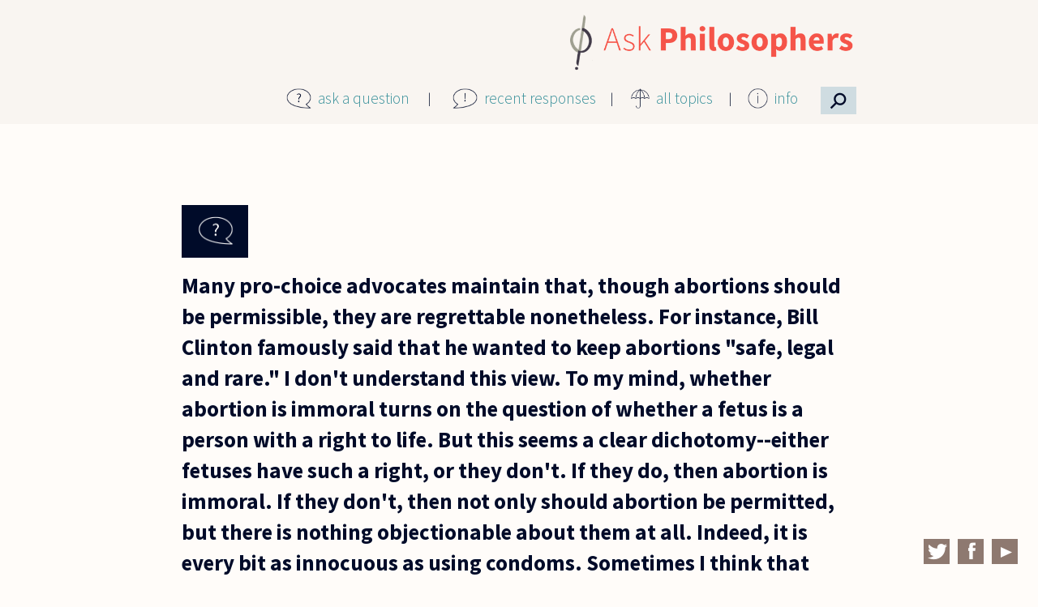

--- FILE ---
content_type: text/html; charset=utf-8
request_url: https://www.askphilosophers.org/comment/35553
body_size: 40223
content:
<!doctype html>

<!--[if IE 7]>    <html class="no-js ie7 oldie" lang="en" 
  xmlns:content="http://purl.org/rss/1.0/modules/content/"
  xmlns:dc="http://purl.org/dc/terms/"
  xmlns:foaf="http://xmlns.com/foaf/0.1/"
  xmlns:og="http://ogp.me/ns#"
  xmlns:rdfs="http://www.w3.org/2000/01/rdf-schema#"
  xmlns:sioc="http://rdfs.org/sioc/ns#"
  xmlns:sioct="http://rdfs.org/sioc/types#"
  xmlns:skos="http://www.w3.org/2004/02/skos/core#"
  xmlns:xsd="http://www.w3.org/2001/XMLSchema#"  lang="en" dir="ltr"> <![endif]-->
<!--[if IE 8]>    <html class="no-js ie8 oldie" lang="en" 
  xmlns:content="http://purl.org/rss/1.0/modules/content/"
  xmlns:dc="http://purl.org/dc/terms/"
  xmlns:foaf="http://xmlns.com/foaf/0.1/"
  xmlns:og="http://ogp.me/ns#"
  xmlns:rdfs="http://www.w3.org/2000/01/rdf-schema#"
  xmlns:sioc="http://rdfs.org/sioc/ns#"
  xmlns:sioct="http://rdfs.org/sioc/types#"
  xmlns:skos="http://www.w3.org/2004/02/skos/core#"
  xmlns:xsd="http://www.w3.org/2001/XMLSchema#"  lang="en" dir="ltr"> <![endif]-->
<!--[if gt IE 8]><!--> <html class="no-js" lang="en" 
  xmlns:content="http://purl.org/rss/1.0/modules/content/"
  xmlns:dc="http://purl.org/dc/terms/"
  xmlns:foaf="http://xmlns.com/foaf/0.1/"
  xmlns:og="http://ogp.me/ns#"
  xmlns:rdfs="http://www.w3.org/2000/01/rdf-schema#"
  xmlns:sioc="http://rdfs.org/sioc/ns#"
  xmlns:sioct="http://rdfs.org/sioc/types#"
  xmlns:skos="http://www.w3.org/2004/02/skos/core#"
  xmlns:xsd="http://www.w3.org/2001/XMLSchema#"  lang="en" dir="ltr"> <!--<![endif]-->
<head>
<title>Questions | AskPhilosophers.org</title>
<meta http-equiv="Content-Type" content="text/html; charset=utf-8" />
<meta name="Generator" content="Drupal 7 (http://drupal.org)" />
<link rel="canonical" href="/question/4879" />
<link rel="shortlink" href="/node/23504" />
<meta name="Generator" content="Drupal Mothership" />
<link rel="apple-touch-icon" sizes="144x144" href="https://askphilosophers.org/sites/all/themes/mothership_philosophers/apple-touch-icon-144x144.png"><link rel="apple-touch-icon" sizes="114x114" href="https://askphilosophers.org/sites/all/themes/mothership_philosophers/apple-touch-icon-114x114.png">
<link rel="apple-touch-icon" sizes="72x72" href="https://askphilosophers.org/sites/all/themes/mothership_philosophers/apple-touch-icon-72x72.png">
<link rel="apple-touch-icon" href="https://askphilosophers.org/sites/all/themes/mothership_philosophers/apple-touch-icon.png">
<link rel="apple-touch-startup-image" href="https://askphilosophers.org/sites/all/themes/mothership_philosophers/apple-startup.png">
<meta name="MobileOptimized" content="width">
<meta name="HandheldFriendly" content="true"><meta name="viewport" content="width=device-width, initial-scale=1"><meta http-equiv="cleartype" content="on">
<meta http-equiv="X-UA-Compatible" content="IE=edge,chrome=1">
<link rel="stylesheet" href="https://askphilosophers.org/sites/default/files/css/css_xE-rWrJf-fncB6ztZfd2huxqgxu4WO-qwma6Xer30m4.css" />
<link rel="stylesheet" href="https://askphilosophers.org/sites/default/files/css/css_ffjGf0FRE5O2SN7xWfnFdnoCNVLZdko7oQJWRdt6Z3Q.css" />
<link rel="stylesheet" href="https://askphilosophers.org/sites/default/files/css/css_mZLV48Ba2wH2vtMg-eOyySuMTJira7weWPY77V8r6BQ.css" />
<link rel="stylesheet" href="https://askphilosophers.org/sites/default/files/css/css_gB0ScDeV76jtjpwv7LXpQi46I4huEG3d52h_FeqwjhI.css" />
<!--[if lt IE 9]>
  <script src="https://askphilosophers.org/sites/all/themes/mothership/mothership/js/respond.min.js"></script>
<![endif]-->
<!--[if lt IE 9]>
  <script src="https://askphilosophers.org/sites/all/themes/mothership/mothership/js/html5.js"></script>
<![endif]-->
</head>
<body class="not-front no-sidebars node-type-question path-question-4879" >
<a href="#main-content" class="element-invisible element-focusable">Skip to main content</a>


<header role="banner">
  <div class="siteinfo">
    
      </div>

  
</header>

<div class="page">

  <div role="main" id="main-content">
              <h1>Many pro-choice advocates maintain that, though abortions should be permissible,</h1>
        
    
    
    
    

    
    
    <div class="panel-flexible philosophers-canvas clearfix" >
<div class="panel-flexible-inside philosophers-canvas-inside">
<div class="philosophers-row philosophers-row-philosophers-canvas-main-row philosophers-row-first clearfix top-row">
  <div class="inside philosophers-row-inside philosophers-row-philosophers-canvas-main-row-inside philosophers-row-inside-first clearfix">
<div class="philosophers-region philosophers-region-philosophers-canvas-center philosophers-region-first philosophers-region-last top-region">
  <div class="inside philosophers-region-inside philosophers-region-philosophers-canvas-center-inside philosophers-region-inside-first philosophers-region-inside-last">



<div class="ap-logo">


  
      
  
  <p><a href="http://www.askphilosophers.org"><img src="/sites/all/themes/mothership_philosophers/images/AP-logo-2x-2.png" /></a></p>

  
  
</div>






  
      
  
  <div class="ap-main-menu">
<div class="menu-item menu-item-1">
<div class="menu-icon"><img src="/sites/all/themes/mothership_philosophers/images/icon-question.png" /></div>
<p><a href="/ask">ask a question</a>
</p></div>
<div class="menu-item menu-item-2">
<div class="menu-icon"><img src="/sites/all/themes/mothership_philosophers/images/icon-exclamation.png" /></div>
<p><a href="/recent-responses">recent responses</a>
</p></div>
<div class="menu-item menu-item-3">
<div class="menu-icon"><img src="/sites/all/themes/mothership_philosophers/images/icon-umbrella.png" /></div>
<p><a href="/topics">all topics</a>
</p></div>
<div class="menu-item menu-item-4">
<div class="menu-icon"><img src="/sites/all/themes/mothership_philosophers/images/icon-info.png" /></div>
<p><a href="/content/about-site">info</a></p>
<div class="info-menu">
<ul><li><a href="/content/about-site">About this Site</a></li>
<li><a href="/category-feeds">Feeds</a></li>
<li><a href="/content/publications">Publications</a></li>
<li><a href="/panelists">Panelists</a></li>
<li><a href="/user">Panelist Login</a></li>
</ul></div>
</div>
<div class="menu-item menu-item-5">
<div class="menu-icon">
<!--<img src='/sites/all/themes/mothership_philosophers/images/search-icon.png' />--><p>⚲</p></div>
</div>
</div>

  
  


<div class="panel-pane pane-block pane-menu-menu-site-menu" >
  
  
  <nav>
  <ul><li><a href="/ask" title="">ask a question</a></li>
<li><a href="/recent-responses" title="">recent responses</a></li>
<li><a href="/topics" title="">all topics</a></li>
<li class="collapsed"><a href="/content/about-site" title="">info</a></li>
</ul>  </nav>
</div>



<div class="ap-custom-search-block">


  
      
  
  <form class="container-inline ctools-auto-submit-full-form" action="/comment/35553" method="post" id="ap-custom-search-filter-form" accept-charset="UTF-8">
<div>
  <label for="edit-content">Content</label>
 <select id="edit-content" name="content"><option value="quest_resp" selected="selected">Questions &amp; Responses</option><option value="quest">Questions</option><option value="resp">Responses</option><option value="269">  Ernie Alleva</option><option value="276">  Noga Arikha</option><option value="329">  Yuval Avnur</option><option value="239">  Lynne Rudder Baker</option><option value="291">  Stanley Bates</option><option value="312">  Nancy Bauer</option><option value="308">  Donald Baxter</option><option value="247">  Lorraine Besser-Jones</option><option value="240">  Nalini Bhushan</option><option value="293">  Emma Borg</option><option value="295">  Giovanna Borradori</option><option value="241">  David Brink</option><option value="252">  Douglas Burnham</option><option value="279">  Elisabeth Camp</option><option value="266">  Andrew N. Carpenter</option><option value="324">  André Carus</option><option value="299">  Lisa Cassidy</option><option value="288">  Cheryl Chen</option><option value="331">  Michael Cholbi</option><option value="302">  Jennifer Church</option><option value="343">  Sam Coleman</option><option value="305">  Mark Collier</option><option value="275">  Mark Crimmins</option><option value="243">  Roger Crisp</option><option value="284">  Joe Cruz</option><option value="256">  Pascal Engel</option><option value="283">  Luciano Floridi</option><option value="274">  Peter S. Fosl</option><option value="278">  Miranda Fricker</option><option value="245">  Jay L. Garfield</option><option value="270">  Tamar Szabo Gendler</option><option value="246">  Jyl Gentzler</option><option value="244">  Alexander George</option><option value="248">  Steven Gerrard</option><option value="249">  Bernard Gert</option><option value="267">  Mitch Green</option><option value="250">  Sean Greenberg</option><option value="287">  Sally Haslanger</option><option value="251">  Richard Heck</option><option value="277">  Karen Jones</option><option value="242">  Rachana Kamtekar</option><option value="304">  Jean Kazez</option><option value="319">  Ian Kidd</option><option value="265">  Amy Kind</option><option value="268">  Daniel Koltonski</option><option value="280">  Marc Lange</option><option value="294">  Joseph Levine</option><option value="292">  Jerrold Levinson</option><option value="254">  Peter Lipton</option><option value="315">  Stephen Maitzen</option><option value="314">  Bette Manter</option><option value="310">  Gordon Marino</option><option value="300">  Peter Markie</option><option value="328">  Eugene Marshall</option><option value="316">  Lee McBride</option><option value="272">  Aaron Meskin</option><option value="257">  Joseph G. Moore</option><option value="298">  Eddy Nahmias</option><option value="282">  Alastair Norcross</option><option value="311">  Max Oelschlaeger</option><option value="255">  Gloria Origgi</option><option value="281">  David Papineau</option><option value="318">  Nickolas Pappas</option><option value="258">  Thomas Pogge</option><option value="296">  Kalynne Pudner</option><option value="353">  Joe Rachiele</option><option value="303">  William Rapaport</option><option value="285">  Jasper Reid</option><option value="341">  John Sanbonmatsu</option><option value="260">  Gabriel Segal</option><option value="327">  Michael Shenefelt</option><option value="306">  Eric Silverman</option><option value="261">  Matthew Silverstein</option><option value="262">  Nicholas D. Smith</option><option value="297">  Peter Smith</option><option value="263">  Alan Soble</option><option value="286">  Mark Sprevak</option><option value="290">  Allen Stairs</option><option value="264">  Sharon Street</option><option value="309">  Charles Taliaferro</option><option value="289">  Saul Traiger</option><option value="271">  Daniel J. Velleman</option><option value="313">  Thomas  Wartenberg</option><option value="273">  Catherine Wearing</option><option value="259">  Jonathan Westphal</option><option value="317">  Edward Witherspoon</option></select>
</div>

<div>
  <label for="edit-search">Keywords</label>
 <input class="ctools-auto-submit-exclude" type="text" id="edit-search" name="search" value="" size="30" maxlength="128" />
</div>

<div>
  <label for="edit-topic">Topic</label>
 <select id="edit-topic" name="topic"><option value="" selected="selected">All Topics</option><option value="260">Abortion (58) </option><option value="268">Action (2) </option><option value="253">Animals (110) </option><option value="247">Art (105) </option><option value="228">Beauty (75) </option><option value="255">Biology (110) </option><option value="265">Business (69) </option><option value="251">Children (117) </option><option value="237">Color (43) </option><option value="258">Consciousness (60) </option><option value="269">Culture (2) </option><option value="239">Death (80) </option><option value="270">Economics (4) </option><option value="215">Education (218) </option><option value="231">Emotion (77) </option><option value="248">Environment (33) </option><option value="232">Ethics (1280) </option><option value="263">Euthanasia (5) </option><option value="235">Existence (151) </option><option value="249">Feminism (67) </option><option value="217">Freedom (170) </option><option value="266">Gender (27) </option><option value="250">Happiness (68) </option><option value="218">History (23) </option><option value="241">Identity (81) </option><option value="223">Justice (244) </option><option value="219">Knowledge (282) </option><option value="220">Language (287) </option><option value="242">Law (89) </option><option value="256">Literature (36) </option><option value="227">Logic (374) </option><option value="243">Love (134) </option><option value="216">Mathematics (197) </option><option value="264">Medicine (54) </option><option value="221">Mind (284) </option><option value="261">Music (34) </option><option value="240">Perception (75) </option><option value="222">Philosophers (375) </option><option value="233">Philosophy (574) </option><option value="254">Physics (88) </option><option value="257">Probability (46) </option><option value="224">Profession (124) </option><option value="259">Punishment (58) </option><option value="244">Race (39) </option><option value="267">Rationality (123) </option><option value="225">Religion (392) </option><option value="226">Science (208) </option><option value="245">Sex (154) </option><option value="236">Space (31) </option><option value="252">Sport (32) </option><option value="262">Suicide (24) </option><option value="229">Time (96) </option><option value="238">Truth (70) </option><option value="234">Value (221) </option><option value="246">War (51) </option></select>
</div>

<div>
  <label for="edit-sort">Sort</label>
 <select id="edit-sort" name="sort"><option value="created&lt;" selected="selected">Newest</option><option value="created&gt;">Oldest</option><option value="responses&lt;">Most Responses</option><option value="responses&gt;">Fewest Responses</option></select>
</div>
<input type="hidden" name="form_build_id" value="form-A8DE-rUf7JfFAoYHIcoHBd9YpjJtHt27id_k5x1ilz4" />
<input type="hidden" name="form_id" value="ap_custom_search_filter_form" />
<div class="form-actions form-wrapper" id="edit-actions"><input class="ctools-auto-submit-click" type="submit" id="edit-submit" name="op" value="Submit" /><input type="submit" id="edit-reset" name="op" value="Reset" /></div></form>
  
  
</div>

  </div>
</div>
  </div>
</div>
<div class="philosophers-row philosophers-row-philosophers-canvas-1 clearfix middle-row">
  <div class="inside philosophers-row-inside philosophers-row-philosophers-canvas-1-inside clearfix">
<div class="philosophers-region philosophers-region-philosophers-canvas-middle_region philosophers-region-first philosophers-region-last middle-region">
  <div class="inside philosophers-region-inside philosophers-region-philosophers-canvas-middle_region-inside philosophers-region-inside-first philosophers-region-inside-last">





  
        <h2 class="pane-title"><a href="/question/4879" class="active">Many pro-choice advocates maintain that, though abortions should be permissible,</a></h2>
    
  
  <article class="node-23504 node node-question clearfix" about="/question/4879" typeof="sioc:Item foaf:Document">
      <header>
      
    </header>
  
      <div class="width-940">
  
              

<div class="field field-type-taxonomy-term-reference">
  
  
                <a href="/advancedsearch?topic=260" typeof="skos:Concept" property="rdfs:label skos:prefLabel" datatype="">Abortion</a>        </div>
    

    <h1>
                        

<div class="field field-type-text-with-summary">
  
  
                Many pro-choice advocates maintain that, though abortions should be permissible, they are regrettable nonetheless. For instance, Bill Clinton famously said that he wanted to keep abortions &quot;safe, legal and rare.&quot; I don&#039;t understand this view. To my mind, whether abortion is immoral turns on the question of whether a fetus is a person with a right to life. But this seems a clear dichotomy--either fetuses have such a right, or they don&#039;t. If they do, then abortion is immoral. If they don&#039;t, then not only should abortion be permitted, but there is nothing objectionable about them at all. Indeed, it is every bit as innocuous as using condoms.

Sometimes I think that what is happening is that people who advocate this position are still captive to some kind of residual pro-life sentiment. They believe that abortions should be permissible, but they can&#039;t shake the feeling that they are still, somehow, a bad thing. (And not just because of circumstantial considerations, such as that women who need abortions are often poor or otherwise disadvantaged, or that mothers who choose abortion may come to regret her decision; but because abortions are themselves are bad.) Assuming that abortions are indeed morally permissible, what is there that could make them regrettable?        </div>
                  </h1>


    

  <aside id="comments" class="comment-wrapper">

  <h2>Comments</h2>

<a id="comment-35537"></a>
<article class="comment " about="/comment/35537#comment-35537" typeof="sioc:Post sioct:Comment">

        <h3 property="dc:title" datatype="">
      <a href="/comment/35537#comment-35537" class="permalink" rel="bookmark"></a>    </h3>
    

  <footer>
        <figure>
      <!-- /user picture.tpl.php -->      <figcaption><span rel="sioc:has_creator"><a href="/users/gmarino" title="View user profile." class="username" xml:lang="" about="/users/gmarino" typeof="sioc:UserAccount" property="foaf:name" datatype="">Gordon Marino</a></span></figcaption>
    </figure>

    <span class="date"><time><span property="dc:date dc:created" content="2012-09-28T00:26:18-04:00" datatype="xsd:dateTime">September 28, 2012</span></time></span>
    <span class="changed">(changed <time>September 28, 2012</time>)</span>
    <a href="/comment/35537#comment-35537" class="permalink" rel="bookmark">Permalink</a>  </footer>



  <div class="content">
    <span rel="sioc:reply_of" resource="/question/4879" class="rdf-meta element-hidden"></span>

<div class="field field-type-text-long">
  
  
                <p>It could be, as Gene Outka, has argued that we have a false dichotomy here. A  fetus is neither a person or nor an inanimate object but a unique kind of entity.  It is not an object and neither does it have the rights of a person. </p>
<p>Either way, I don't see any problem with holding that abortion should be permissible and at the same time believing that abortions are sad events. Many believe that was is sometimes justified and yet regrettable. What is there to regret in an abortion? Ending a life that is something more than a pure potential. Indeed, I would argue that when the day comes that having an abortion is akin to having a tooth extracted, we'll be in bad shape, we'll have lost a sense of the sacred. Of course, there are many who believe that losing that sense makes sense but I would beg to differ.  </p>
        </div>

      </div>


  <ul class="links inline"><li class="comment_forbidden first last"><span><a href="/user/login?destination=node/23504%23comment-form">Log in</a> to post comments</span></li>
</ul></article>

<a id="comment-35540"></a>
<article class="comment " about="/comment/35540#comment-35540" typeof="sioc:Post sioct:Comment">

        <h3 property="dc:title" datatype="">
      <a href="/comment/35540#comment-35540" class="permalink" rel="bookmark"></a>    </h3>
    

  <footer>
        <figure>
      <!-- /user picture.tpl.php -->      <figcaption><span rel="sioc:has_creator"><a href="/users/tpogge" title="View user profile." class="username" xml:lang="" about="/users/tpogge" typeof="sioc:UserAccount" property="foaf:name" datatype="">Thomas Pogge</a></span></figcaption>
    </figure>

    <span class="date"><time><span property="dc:date dc:created" content="2012-09-28T07:59:32-04:00" datatype="xsd:dateTime">September 28, 2012</span></time></span>
    <span class="changed">(changed <time>September 28, 2012</time>)</span>
    <a href="/comment/35540#comment-35540" class="permalink" rel="bookmark">Permalink</a>  </footer>



  <div class="content">
    <span rel="sioc:reply_of" resource="/question/4879" class="rdf-meta element-hidden"></span>

<div class="field field-type-text-long">
  
  
                <p>You slide too easily from "ought to be legal" (which is what Clinton was saying) to "is morally permissible" to "is not regrettable". Neither of these transitions is valid.</p>
<p>The problem with each transition can best be brought out by example. There are strong reasons for insisting that the expression of beliefs about scientific matters should be legal even when these beliefs are idiotic. So we strongly believe that people should be legally free to express the beliefs that there is no global warming, that global warming is not caused by human beings, that the members of certain races have inferior intelligence, that women have less native ability to deal with numbers, and so on. Expressing such beliefs is hurtful and damaging to social relations, and expressing such beliefs carelessly is therefore morally wrong/impermissible, at least in many cases -- and ought nevertheless not be criminalized. Similarly, it is often morally wrong to lie to your spouse; and yet we have good reason not to outlaw such lies (we'd clog up the court system, for one thing, and encourage intolerable police snooping, for another). And similarly for abortion as well. There are strong moral reasons for wanting first-trimester abortions to be legal which have nothing to do with its moral permissibility: criminalization may produce quackery and extortion, with many women maimed, blackmailed or imprisoned for long periods, and great misery therebybeing inflicted also upon their (partly innocent) families even while the abortion rate is only slightly reduced below what it would be ifabortion were legal. </p>
<p>Many things are morally permissible and yet morally regrettable. For example, it is morally permissible to break the speed limit to rush a heart attack victim to the hospital even while it is also regrettable that such speeding endangers pedestrians. Moral permissibility here shows merely that the moral reasons against the behavior in question are not strong enough to overcome the reasons for moral permissibility. It does not show that there are no moral reasons against the behavior, that the behavior is not regrettable in some respects.  </p>
<p>The problems with the two transitions do not show, of course, that some abortions that ought to be legal nonetheless are morally regrettable. But consider this thought. Most people favor outlawing abortions in the second and third trimesters of pregnancy because they take such abortions to be morally impermissible: they believe that, as a pregnancy progresses, the moral reasons against abortion become stronger and, by the second trimester, strong enough to overcome the reasons for legally permitting an abortion. If this standard view of a gradual strengthening of the moral reasons against abortion is right, then it would seem that there is a period in pregnancy during which there are moral reasons against aborting the fetus which are not strong enough to overcome the reasons against holding abortion morally impermissible. This is a period during which there already are moral reasons against abortion (abortion is already morally regrettable), but these moral reasons are not yet strong enough to overcome the reasons in favor of moral permissibility. So, the standard view on abortion suggest that, as a pregnancy progresses, moral reasons against abortion commence at some point during the first trimester, become strong enough to overcome the reasons for moral permissibility at some later point and then strong enough to overcome the reasons against criminalization at some even later point in time. This suggestion looks indeed compelling if you believe -- with Clinton and most in the US -- that late abortions are morally wrong and wrong enough to demand criminalization.</p>
        </div>

      </div>


  <ul class="links inline"><li class="comment_forbidden first last"><span><a href="/user/login?destination=node/23504%23comment-form">Log in</a> to post comments</span></li>
</ul></article>

<a id="comment-35553"></a>
<article class="comment " about="/comment/35553#comment-35553" typeof="sioc:Post sioct:Comment">

        <h3 property="dc:title" datatype="">
      <a href="/comment/35553#comment-35553" class="permalink" rel="bookmark"></a>    </h3>
    

  <footer>
        <figure>
      <!-- /user picture.tpl.php -->      <figcaption><span rel="sioc:has_creator"><a href="/users/bmanter" title="View user profile." class="username" xml:lang="" about="/users/bmanter" typeof="sioc:UserAccount" property="foaf:name" datatype="">Bette Manter</a></span></figcaption>
    </figure>

    <span class="date"><time><span property="dc:date dc:created" content="2012-10-09T16:53:37-04:00" datatype="xsd:dateTime">October 9, 2012</span></time></span>
    <span class="changed">(changed <time>October 9, 2012</time>)</span>
    <a href="/comment/35553#comment-35553" class="permalink" rel="bookmark">Permalink</a>  </footer>



  <div class="content">
    <span rel="sioc:reply_of" resource="/question/4879" class="rdf-meta element-hidden"></span>

<div class="field field-type-text-long">
  
  
                <p>My colleagues have answered in a very thorough way - and I hesitate to add anything accept this: women's voices are important in this discussion and thus I will add mine.  I can't speak for all women and I do not deny that men are affected by abortion.  Men, however, can never undergo the procedure - only women can.  This does not preclude insightful reflection from anyone, male or female, but it is striking to me that one often speaks of abortion as being only about the status of the fetus and not an issue that affects the woman who is considering the question.  </p>
<p class="MsoNormal">Why is this important?  In my view, there are many morally regrettable moments in a person's life - some of which involve difficult decisions and many choices involve regret.  Why would a woman choose to terminate a pregnancy? Do we imagine that women (generally) do not take this to be a morally charged decision?  For some, the moral clarity about abortion as a wrong action will preclude them from making that choice.  Other women discover to their dismay that they hold conflicting views: the belief that abortion is wrong and yet they choose to terminate their pregnancy anyway.  Does this mean these women lack a proper moral compass?  Or is there something much more complex going on?  Morality is always clearest in the abstract, and I would opine that in the abstract, abortion is morally wrong.  But then...how do we account for morally serious persons assenting to abortion?  Perhaps we need to ask. Moral imagination is hampered when we fail to consider such questions.</p>
<p class="MsoNormal">Take, for example, Ohio state legislator Jim Buchy.  He believes all abortions should be illegal and does everything in his power to work toward legislation that would prohibit all abortions in all circumstances.  In an amazing interview he is asked what he believes is a reason why women choose abortions and he suggests economic factors, but eventually he is flummoxed.  He admits he never asked the question before and, not being a woman, recognizes he has no idea why a woman might choose to end their pregnancy.  [Originally from a reporter for Al Jazeera, the brief clip of this exchange may may be seen at:<a href="http://www.msnbc.msn.com/id/26315908/#48949126]"> http://www.msnbc.msn.com/id/26315908/#48949126]<br /></a></p>
<p>Perhaps listening to the lived experience and moral reasoning of women on this sensitive subject will lead to better discernment for women and men</p>
<p>-bjm </p>

<p class="MsoNormal"></p>
        </div>

      </div>


  <ul class="links inline"><li class="comment_forbidden first last"><span><a href="/user/login?destination=node/23504%23comment-form">Log in</a> to post comments</span></li>
</ul></article>

<a id="comment-35554"></a>
<article class="comment " about="/comment/35554#comment-35554" typeof="sioc:Post sioct:Comment">

        <h3 property="dc:title" datatype="">
      <a href="/comment/35554#comment-35554" class="permalink" rel="bookmark"></a>    </h3>
    

  <footer>
        <figure>
      <!-- /user picture.tpl.php -->      <figcaption><span rel="sioc:has_creator"><a href="/users/rheck" title="View user profile." class="username" xml:lang="" about="/users/rheck" typeof="sioc:UserAccount" property="foaf:name" datatype="">Richard Heck</a></span></figcaption>
    </figure>

    <span class="date"><time><span property="dc:date dc:created" content="2012-10-10T11:34:22-04:00" datatype="xsd:dateTime">October 10, 2012</span></time></span>
    <span class="changed">(changed <time>October 10, 2012</time>)</span>
    <a href="/comment/35554#comment-35554" class="permalink" rel="bookmark">Permalink</a>  </footer>



  <div class="content">
    <span rel="sioc:reply_of" resource="/question/4879" class="rdf-meta element-hidden"></span>

<div class="field field-type-text-long">
  
  
                <p>Thanks to everyone for their contributions, and especially to Bette for reminding us of the importance of hearing women's voices on such topics. I'll add one more point, along the same lines.</p>
<p>The questioner says that, if a fetus has a right to life, then abortion is immoral and should not be permitted; if not, then it isn't immoral and should. But surely this is wrong. I have a right to free speech, but it does not mean that I have the right to cry "Fire!" in a crowded theater. Other people have rights, too, and their rights can sometimes out-weigh mine. </p>
<p>The same is true in the case of abortion. The mere fact that the fetus has a right to life is compatible with a pregnant woman's having other rights that might out-weigh the fetus's right to life in some cases. For example, the woman herself has a right to life, and I for one have a very hard time seeing why that right should not trump the fetus's similar right if the pregnancy is endangering the women's life. Similarly, a woman has a right not to be made pregnant against her will, and it is the central point of Judith Jarvis Thomson's classic paper "A Defense of Abortion" that, when that right is violated, then, even if the fetus brought thus into being does have a right to life, even one as strong as that of the mother's (a claim Thomson concedes for the sake of argument), that fact does not make aborting that fetus impermissible. Thomson's argument for this claim has always struck me as absolutely compelling. But if so, then abortion is morally permissible at least when the life of the mother is threatened or in cases of rape, and that means that the mere fact that a fetus has a right to life does not make abortion morally impermissible.</p>
<p>That said, if the fetus does have a right to life, that might well imply that abortion, even in cases where it is morally permissible, nonetheless has moral costs or is morally regrettable. And, as Thomas Pogge has so ably argued above, there is nothing unusual about that.</p>
<p>The difficult question is what rights women have in this regard, and how those rights interact with whatever rights the fetus has. Are there other cases in which a woman's rights might outweigh the fetus's? Are unintended pregnancies such a case? Does it matter if the woman and her partner were responsibly using birth control, which failed (as sometimes happens), or were being irresponsible and simply ignoring the possibility of pregnancy? These are all good questions, even if, as I'd be inclined to argue, abortion's being morally impermissible in some such cases does not imply that it ought to be illegal. (I really do not want courts trying to make such fine distinctions under severe time pressures.) </p>
<p>But we can't even have this kind of discussion until we recognize that simply saying "The fetus has a right to life!" doesn't end it. It only begins it, because the women carrying these fetuses have rights of their own. It is because so-called "pro-life" advocates flatly refuse to recognize this fact that they continue to be vulnerable to the charge of sexism and, frankly, to have no decent response to that charge.</p>
<p>All of that said, I'll close by expressing what I think is agreement with Bette. I often find myself unsure whether the language of rights is really appropriate to the evaluation of such a profoundly personal decision. Might it not in some cases be a <em>loving</em> though still fraught decision to choose not to bring a child into the world, made in the full light of consideration of that child's prospects for health and happiness, even once his or her development has begun? A difficult, even heart-breaking, decision that a mother makes on behalf of her child, just as parents often are called upon to make hard decisions on behalf of their children? I have heard women describe their choices in terms not unlike those, but only rarely does one hear anything along those lines in our public conversation. Why not? Because women's experience is excluded from that conversation. That's why.</p>
<p>Try <a href="http://www.alternet.org/gender/i-was-raped-and-it-got-me-pregnant-what-akin-and-other-extremists-will-never-understand" target="_blank">this account</a>, written by a woman who got pregnant because of rape, if you want to start listening to the unheard.</p>

        </div>

      </div>


  <ul class="links inline"><li class="comment_forbidden first last"><span><a href="/user/login?destination=node/23504%23comment-form">Log in</a> to post comments</span></li>
</ul></article>



</aside>
  
      </div>
    <div class="width-940 extras">
      <div id="more-comments" class="width-620 extra-fields">Read another response by <a href="/advancedsearch?content=310">Gordon Marino</a>, <a href="/advancedsearch?content=258">Thomas Pogge</a>, <a href="/advancedsearch?content=314">Bette Manter</a>, <a href="/advancedsearch?content=251">Richard Heck</a></div>      <div id="more-topics" class="width-620 extra-fields">Read another response about <a href="/advancedsearch?topic=260">Abortion</a></div>    </div>
  

      </div>
  
</article>

  
  






  
      
  
  <span class="print_html"><a href="https://askphilosophers.org/print/23504?page=0" title="Display a printer-friendly version of this page." class="print-page" onclick="window.open(this.href); return false" rel="nofollow">Print</a></span>
  
  

  </div>
</div>
  </div>
</div>
<div class="philosophers-row philosophers-row-philosophers-canvas-2 philosophers-row-last clearfix bottom-row">
  <div class="inside philosophers-row-inside philosophers-row-philosophers-canvas-2-inside philosophers-row-inside-last clearfix">
<div class="philosophers-region philosophers-region-philosophers-canvas-bottom_region philosophers-region-first philosophers-region-last bottom-region">
  <div class="inside philosophers-region-inside philosophers-region-philosophers-canvas-bottom_region-inside philosophers-region-inside-first philosophers-region-inside-last">





  
      
  
  <div class="social-links">
<div class="social-icon"><a href="https://twitter.com/AskPhilo" target="_blank"><img src="/sites/all/themes/mothership_philosophers/images/twitter.png" /></a></div>
<div class="social-icon"><a href="https://www.facebook.com/AskPhilo" target="_blank"><img src="/sites/all/themes/mothership_philosophers/images/facebook.png" /></a></div>
<div class="social-icon"><a href="https://www.youtube.com/user/AskPhilosophers" target="_blank"><img src="/sites/all/themes/mothership_philosophers/images/youtube.png" /></a></div>
</div>

  
  

  </div>
</div>
  </div>
</div>
</div>
</div>
  

    
  </div><!-- /main-->

  
  </div><!-- /page-->

<footer role="contentinfo">
  </footer>

<script src="https://askphilosophers.org/sites/default/files/js/js_YD9ro0PAqY25gGWrTki6TjRUG8TdokmmxjfqpNNfzVU.js"></script>
<script src="https://askphilosophers.org/sites/default/files/js/js_FLlqUVwu7qja8e1--5GwuZcGPn4wQMgHk1qN1Yv5sTo.js"></script>
<script>var switchTo5x = true;var useFastShare = true;</script>
<script src="https://ws.sharethis.com/button/buttons.js"></script>
<script>if (typeof stLight !== 'undefined') { stLight.options({"publisher":"dr-d4c41580-5795-7176-17cc-aa648cd6fa97","version":"5x","onhover":false,"lang":"en"}); }</script>
<script src="https://askphilosophers.org/sites/default/files/js/js_ACoap4jBxlOyv4jVtFGdCb4v2GXAoBkKl1PZOcvy6s4.js"></script>
<script>(function(i,s,o,g,r,a,m){i["GoogleAnalyticsObject"]=r;i[r]=i[r]||function(){(i[r].q=i[r].q||[]).push(arguments)},i[r].l=1*new Date();a=s.createElement(o),m=s.getElementsByTagName(o)[0];a.async=1;a.src=g;m.parentNode.insertBefore(a,m)})(window,document,"script","https://www.google-analytics.com/analytics.js","ga");ga("create", "UA-57280433-1", {"cookieDomain":"auto"});ga("set", "anonymizeIp", true);ga("send", "pageview");</script>
<script src="https://askphilosophers.org/sites/default/files/js/js_MRJGmiHDN-YmxpVwJXrmhddeFsDyTTAop4jAFfeWcSc.js"></script>
<script src="https://askphilosophers.org/sites/default/files/js/js__e3CN8p_2zEB00MyBUaDsDTT3NX99efxkKKwJUnZWfY.js"></script>
<script>jQuery.extend(Drupal.settings, {"basePath":"\/","pathPrefix":"","setHasJsCookie":0,"ajaxPageState":{"theme":"mothership_philosophers","theme_token":"M-5SN4eVDURXdYdaZpqodqEQAmNJ4JQpRiivdRQP7eY","js":{"misc\/jquery.js":1,"misc\/jquery-extend-3.4.0.js":1,"misc\/jquery-html-prefilter-3.5.0-backport.js":1,"misc\/jquery.once.js":1,"misc\/drupal.js":1,"sites\/all\/modules\/contrib\/ctools\/js\/auto-submit.js":1,"0":1,"https:\/\/ws.sharethis.com\/button\/buttons.js":1,"1":1,"sites\/all\/modules\/contrib\/flag\/theme\/flag.js":1,"sites\/all\/modules\/contrib\/responsive_menus\/styles\/responsive_menus_simple\/js\/responsive_menus_simple.js":1,"sites\/all\/modules\/contrib\/google_analytics\/googleanalytics.js":1,"2":1,"sites\/all\/themes\/mothership\/mothership\/js\/contextual.js":1,"sites\/all\/themes\/mothership_philosophers\/js\/script.js":1},"css":{"modules\/system\/system.base.css":1,"modules\/system\/system.menus.css":1,"modules\/system\/system.messages.css":1,"modules\/system\/system.theme.css":1,"modules\/comment\/comment.css":1,"sites\/all\/modules\/contrib\/date\/date_api\/date.css":1,"sites\/all\/modules\/contrib\/date\/date_popup\/themes\/datepicker.1.7.css":1,"modules\/field\/theme\/field.css":1,"modules\/node\/node.css":1,"modules\/user\/user.css":1,"sites\/all\/modules\/contrib\/views\/css\/views.css":1,"sites\/all\/modules\/contrib\/ctools\/css\/ctools.css":1,"sites\/all\/modules\/contrib\/panels\/css\/panels.css":1,"sites\/all\/modules\/contrib\/panels\/plugins\/layouts\/flexible\/flexible.css":1,"sites\/all\/modules\/contrib\/print\/print_ui\/css\/print_ui.theme.css":1,"public:\/\/ctools\/css\/90ac2e9711339126fb83b96aa9b3d507.css":1,"sites\/all\/modules\/contrib\/responsive_menus\/styles\/responsive_menus_simple\/css\/responsive_menus_simple.css":1,"sites\/all\/themes\/mothership\/mothership\/css\/normalize.css":1,"sites\/all\/themes\/mothership\/mothership\/css\/mothership-default.css":1,"sites\/all\/themes\/mothership\/mothership\/css\/mothership.css":1,"sites\/all\/themes\/mothership_philosophers\/css\/style.css":1}},"jcarousel":{"ajaxPath":"\/jcarousel\/ajax\/views"},"urlIsAjaxTrusted":{"\/comment\/35553":true},"flag":{"anonymous":true},"responsive_menus":[{"toggler_text":"\u2630 Menu","selectors":[".pane-menu-menu-site-menu"],"media_size":"800","media_unit":"px","remove_attributes":"1","responsive_menus_style":"responsive_menus_simple"}],"googleanalytics":{"trackOutbound":1,"trackMailto":1,"trackDownload":1,"trackDownloadExtensions":"7z|aac|arc|arj|asf|asx|avi|bin|csv|doc(x|m)?|dot(x|m)?|exe|flv|gif|gz|gzip|hqx|jar|jpe?g|js|mp(2|3|4|e?g)|mov(ie)?|msi|msp|pdf|phps|png|ppt(x|m)?|pot(x|m)?|pps(x|m)?|ppam|sld(x|m)?|thmx|qtm?|ra(m|r)?|sea|sit|tar|tgz|torrent|txt|wav|wma|wmv|wpd|xls(x|m|b)?|xlt(x|m)|xlam|xml|z|zip"}});</script>
</body>
</html>

